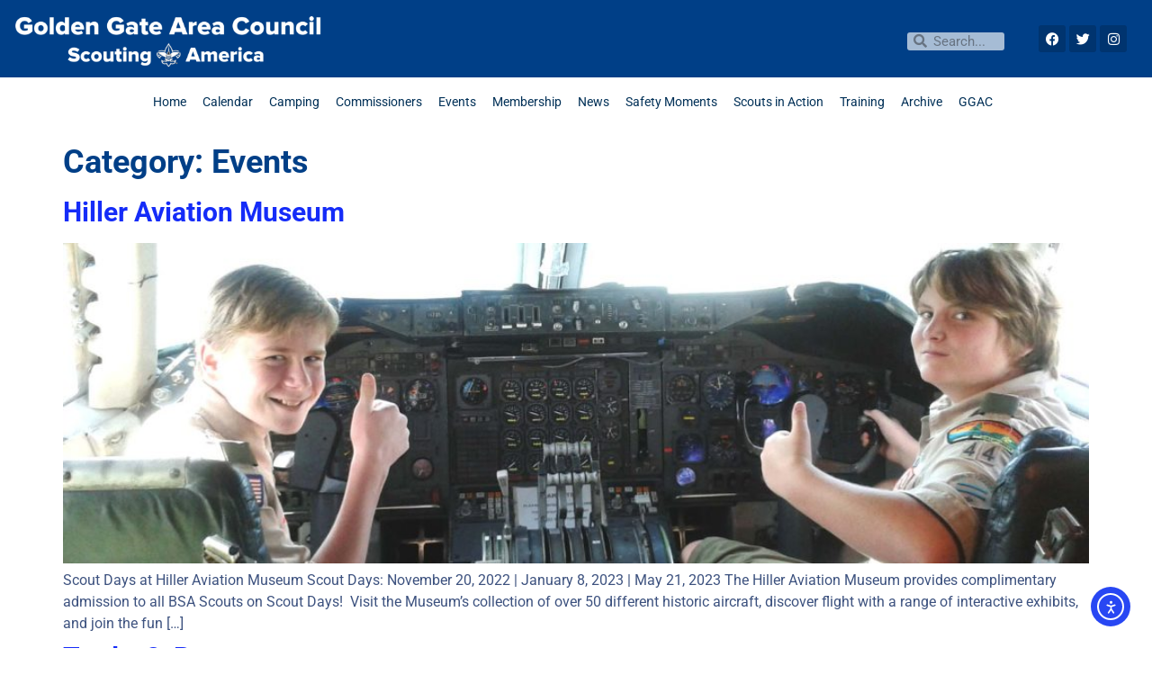

--- FILE ---
content_type: text/css
request_url: https://blog.ggacbsa.org/wp-content/uploads/elementor/css/post-11684.css?ver=1769723028
body_size: 436
content:
.elementor-kit-11684{--e-global-color-primary:#003F87;--e-global-color-secondary:#FFFFFF;--e-global-color-text:#000000;--e-global-color-accent:#003F87;--e-global-color-70893388:#515354;--e-global-color-5221456b:#F2F2F2;--e-global-color-288527c1:#CCCCCC;--e-global-color-56bb477b:#003366;--e-global-color-2c233ba6:#C8102E;--e-global-color-64fdfe28:#E87722;--e-global-color-6b48fbe8:#FFA400;--e-global-color-5010e26:#FFC72C;--e-global-color-4488d144:#85B09A;--e-global-color-462807d6:#205C40;--e-global-color-2acac418:#9BCBEB;--e-global-color-7c3c03fa:#62B5E5;--e-global-color-5bf8c415:#152CF8;--e-global-color-15b0f883:#560FA5;--e-global-color-b86b73f:#276DF9;--e-global-color-2deed6a:#FEBA32;--e-global-color-b85e8c5:#FE7A24;--e-global-color-c59f56a:#14C583;--e-global-typography-primary-font-family:"Roboto";--e-global-typography-primary-font-weight:400;--e-global-typography-secondary-font-family:"Roboto Slab";--e-global-typography-secondary-font-weight:400;--e-global-typography-text-font-family:"Roboto";--e-global-typography-text-font-size:14px;--e-global-typography-text-font-weight:400;--e-global-typography-accent-font-family:"Roboto";--e-global-typography-accent-font-weight:500;color:#3D527F;font-family:"Roboto", Sans-serif;font-size:16px;font-weight:400;}.elementor-kit-11684 e-page-transition{background-color:#FFBC7D;}.elementor-kit-11684 p{margin-block-end:2px;}.elementor-kit-11684 a{color:#152CF8;}.elementor-kit-11684 a:hover{color:#560FA5;font-weight:700;text-decoration:underline;}body{overflow-x:inherit !important;}.elementor a, .elementor a:link, .elementor a:focus, .elementor a:active, .elementor a:hover{text-decoration:inherit !important;}.elementor a:link, .elementor .smooth-hover a:link, {transition:inherit;}.elementor-kit-11684 h1{color:#003F87;font-family:"Roboto", Sans-serif;font-size:36px;font-weight:700;}.elementor-kit-11684 h2{color:#003F87;font-family:"Roboto", Sans-serif;font-size:30px;font-weight:700;}.elementor-kit-11684 h3{color:#003F87;font-family:"Roboto", Sans-serif;font-size:24px;font-weight:700;}.elementor-kit-11684 h4{color:#003F87;font-size:18px;font-weight:700;}.elementor-kit-11684 h5{color:#003F87;font-family:"Roboto Slab", Sans-serif;font-size:32px;font-weight:500;}.elementor-kit-11684 h6{color:#003F87;font-family:"Roboto Slab", Sans-serif;font-size:24px;}.elementor-kit-11684 img{border-radius:0px 0px 0px 0px;}.elementor-section.elementor-section-boxed > .elementor-container{max-width:1140px;}.e-con{--container-max-width:1140px;}.elementor-widget:not(:last-child){margin-block-end:20px;}.elementor-element{--widgets-spacing:20px 20px;--widgets-spacing-row:20px;--widgets-spacing-column:20px;}{}h1.entry-title{display:var(--page-title-display);}@media(max-width:1024px){.elementor-section.elementor-section-boxed > .elementor-container{max-width:1024px;}.e-con{--container-max-width:1024px;}}@media(max-width:767px){.elementor-section.elementor-section-boxed > .elementor-container{max-width:767px;}.e-con{--container-max-width:767px;}}

--- FILE ---
content_type: text/css
request_url: https://blog.ggacbsa.org/wp-content/uploads/elementor/css/post-16226.css?ver=1769723028
body_size: 568
content:
.elementor-16226 .elementor-element.elementor-element-21738b4f:not(.elementor-motion-effects-element-type-background), .elementor-16226 .elementor-element.elementor-element-21738b4f > .elementor-motion-effects-container > .elementor-motion-effects-layer{background-color:var( --e-global-color-primary );}.elementor-16226 .elementor-element.elementor-element-21738b4f > .elementor-container{min-height:70px;}.elementor-16226 .elementor-element.elementor-element-21738b4f{transition:background 0.3s, border 0.3s, border-radius 0.3s, box-shadow 0.3s;margin-top:0px;margin-bottom:0px;padding:0px 0px 0px 0px;}.elementor-16226 .elementor-element.elementor-element-21738b4f > .elementor-background-overlay{transition:background 0.3s, border-radius 0.3s, opacity 0.3s;}.elementor-16226 .elementor-element.elementor-element-5a5f0c65:not(.elementor-motion-effects-element-type-background) > .elementor-widget-wrap, .elementor-16226 .elementor-element.elementor-element-5a5f0c65 > .elementor-widget-wrap > .elementor-motion-effects-container > .elementor-motion-effects-layer{background-color:#00346F;}.elementor-16226 .elementor-element.elementor-element-5a5f0c65 > .elementor-element-populated{transition:background 0.3s, border 0.3s, border-radius 0.3s, box-shadow 0.3s;margin:0px 0px 0px 15px;--e-column-margin-right:0px;--e-column-margin-left:15px;padding:0px 0px 0px 0px;}.elementor-16226 .elementor-element.elementor-element-5a5f0c65 > .elementor-element-populated > .elementor-background-overlay{transition:background 0.3s, border-radius 0.3s, opacity 0.3s;}.elementor-16226 .elementor-element.elementor-element-67d5f1b4 > .elementor-widget-container{margin:0px 0px 0px 0px;padding:0px 0px 0px 0px;}.elementor-16226 .elementor-element.elementor-element-5f409e46:not(.elementor-motion-effects-element-type-background) > .elementor-widget-wrap, .elementor-16226 .elementor-element.elementor-element-5f409e46 > .elementor-widget-wrap > .elementor-motion-effects-container > .elementor-motion-effects-layer{background-color:var( --e-global-color-primary );}.elementor-16226 .elementor-element.elementor-element-5f409e46 > .elementor-element-populated{transition:background 0.3s, border 0.3s, border-radius 0.3s, box-shadow 0.3s;}.elementor-16226 .elementor-element.elementor-element-5f409e46 > .elementor-element-populated > .elementor-background-overlay{transition:background 0.3s, border-radius 0.3s, opacity 0.3s;}.elementor-16226 .elementor-element.elementor-element-80fb9b6 > .elementor-widget-container{padding:5px 0px 0px 0px;}.elementor-16226 .elementor-element.elementor-element-80fb9b6 .elementor-search-form__container{min-height:20px;}.elementor-16226 .elementor-element.elementor-element-80fb9b6 .elementor-search-form__submit{min-width:20px;}body:not(.rtl) .elementor-16226 .elementor-element.elementor-element-80fb9b6 .elementor-search-form__icon{padding-left:calc(20px / 3);}body.rtl .elementor-16226 .elementor-element.elementor-element-80fb9b6 .elementor-search-form__icon{padding-right:calc(20px / 3);}.elementor-16226 .elementor-element.elementor-element-80fb9b6 .elementor-search-form__input, .elementor-16226 .elementor-element.elementor-element-80fb9b6.elementor-search-form--button-type-text .elementor-search-form__submit{padding-left:calc(20px / 3);padding-right:calc(20px / 3);}.elementor-16226 .elementor-element.elementor-element-80fb9b6:not(.elementor-search-form--skin-full_screen) .elementor-search-form__container{background-color:rgba(255, 255, 255, 0.65);border-radius:3px;}.elementor-16226 .elementor-element.elementor-element-80fb9b6.elementor-search-form--skin-full_screen input[type="search"].elementor-search-form__input{background-color:rgba(255, 255, 255, 0.65);border-radius:3px;}.elementor-16226 .elementor-element.elementor-element-1b62dc69 .elementor-repeater-item-039aee2.elementor-social-icon{background-color:#00346F;}.elementor-16226 .elementor-element.elementor-element-1b62dc69 .elementor-repeater-item-e26d236.elementor-social-icon{background-color:#00346F;}.elementor-16226 .elementor-element.elementor-element-1b62dc69 .elementor-repeater-item-bcd0754.elementor-social-icon{background-color:#00346F;}.elementor-16226 .elementor-element.elementor-element-1b62dc69{--grid-template-columns:repeat(0, auto);--icon-size:15px;--grid-column-gap:0px;--grid-row-gap:0px;}.elementor-16226 .elementor-element.elementor-element-1b62dc69 .elementor-widget-container{text-align:center;}.elementor-16226 .elementor-element.elementor-element-7c6b9829 > .elementor-container{min-height:65px;}.elementor-16226 .elementor-element.elementor-element-7c6b9829 > .elementor-background-overlay{opacity:0.5;transition:background 0.3s, border-radius 0.3s, opacity 0.3s;}.elementor-16226 .elementor-element.elementor-element-7c6b9829{transition:background 0.3s, border 0.3s, border-radius 0.3s, box-shadow 0.3s;margin-top:0px;margin-bottom:0px;}.elementor-16226 .elementor-element.elementor-element-77c4dc2d > .elementor-element-populated{margin:0px 0px 0px 0px;--e-column-margin-right:0px;--e-column-margin-left:0px;}.elementor-16226 .elementor-element.elementor-element-9797e93 > .elementor-widget-container{margin:-12px 0px 0px 0px;padding:0px 0px 0px 0px;}.elementor-theme-builder-content-area{height:400px;}.elementor-location-header:before, .elementor-location-footer:before{content:"";display:table;clear:both;}@media(max-width:767px){.elementor-16226 .elementor-element.elementor-element-7c6b9829{margin-top:0px;margin-bottom:0px;}.elementor-16226 .elementor-element.elementor-element-77c4dc2d > .elementor-element-populated{margin:0px 0px 0px 0px;--e-column-margin-right:0px;--e-column-margin-left:0px;}.elementor-16226 .elementor-element.elementor-element-9797e93 > .elementor-widget-container{margin:0px 0px 0px 0px;padding:0px 0px 0px 0px;}}@media(min-width:768px){.elementor-16226 .elementor-element.elementor-element-5a5f0c65{width:28.072%;}.elementor-16226 .elementor-element.elementor-element-5f409e46{width:49.928%;}.elementor-16226 .elementor-element.elementor-element-60da91c7{width:10%;}.elementor-16226 .elementor-element.elementor-element-4a19823c{width:12%;}}

--- FILE ---
content_type: text/css
request_url: https://blog.ggacbsa.org/wp-content/uploads/elementor/css/post-19892.css?ver=1769723029
body_size: 2308
content:
.elementor-19892 .elementor-element.elementor-element-7216909e{--display:flex;--flex-direction:row;--container-widget-width:initial;--container-widget-height:100%;--container-widget-flex-grow:1;--container-widget-align-self:stretch;--flex-wrap-mobile:wrap;--justify-content:center;--border-radius:15px 15px 0px 0px;--margin-top:10px;--margin-bottom:0px;--margin-left:0px;--margin-right:0px;}.elementor-19892 .elementor-element.elementor-element-7216909e:not(.elementor-motion-effects-element-type-background), .elementor-19892 .elementor-element.elementor-element-7216909e > .elementor-motion-effects-container > .elementor-motion-effects-layer{background-color:var( --e-global-color-primary );}.elementor-19892 .elementor-element.elementor-element-45825d2a.ob-harakiri{writing-mode:inherit;}.elementor-19892 .elementor-element.elementor-element-45825d2a.ob-harakiri .elementor-heading-title{writing-mode:inherit;}.elementor-19892 .elementor-element.elementor-element-45825d2a.ob-harakiri div{writing-mode:inherit;}.elementor-19892 .elementor-element.elementor-element-45825d2a{font-size:20px;color:var( --e-global-color-secondary );}.elementor-19892 .elementor-element.elementor-element-45825d2a.ob-harakiri > div, .elementor-19892 .elementor-element.elementor-element-45825d2a.ob-harakiri > h1, .elementor-19892 .elementor-element.elementor-element-45825d2a.ob-harakiri > h2, .elementor-19892 .elementor-element.elementor-element-45825d2a.ob-harakiri > h3, .elementor-19892 .elementor-element.elementor-element-45825d2a.ob-harakiri > h4, .elementor-19892 .elementor-element.elementor-element-45825d2a.ob-harakiri > h5, .elementor-19892 .elementor-element.elementor-element-45825d2a.ob-harakiri > h6, .elementor-19892 .elementor-element.elementor-element-45825d2a.ob-harakiri > p{transform:rotate(0deg);}.elementor-19892 .elementor-element.elementor-element-45825d2a > div{text-indent:0px;mix-blend-mode:inherit;}.elementor-19892 .elementor-element.elementor-element-7b0d2440{--display:flex;--flex-direction:row;--container-widget-width:calc( ( 1 - var( --container-widget-flex-grow ) ) * 100% );--container-widget-height:100%;--container-widget-flex-grow:1;--container-widget-align-self:stretch;--flex-wrap-mobile:wrap;--align-items:stretch;--gap:10px 10px;--row-gap:10px;--column-gap:10px;border-style:solid;--border-style:solid;border-width:8px 5px 0px 5px;--border-top-width:8px;--border-right-width:5px;--border-bottom-width:0px;--border-left-width:5px;border-color:var( --e-global-color-primary );--border-color:var( --e-global-color-primary );--border-radius:0px 0px 0px 0px;--margin-top:0px;--margin-bottom:0px;--margin-left:0px;--margin-right:0px;--padding-top:0px;--padding-bottom:0px;--padding-left:0px;--padding-right:0px;}.elementor-19892 .elementor-element.elementor-element-7b0d2440:not(.elementor-motion-effects-element-type-background), .elementor-19892 .elementor-element.elementor-element-7b0d2440 > .elementor-motion-effects-container > .elementor-motion-effects-layer{background-color:var( --e-global-color-primary );}.elementor-19892 .elementor-element.elementor-element-7b504da4{--display:flex;--gap:0px 0px;--row-gap:0px;--column-gap:0px;--border-radius:15px 15px 15px 15px;--margin-top:0px;--margin-bottom:0px;--margin-left:0px;--margin-right:0px;--padding-top:10px;--padding-bottom:0px;--padding-left:0px;--padding-right:0px;}.elementor-19892 .elementor-element.elementor-element-7b504da4:not(.elementor-motion-effects-element-type-background), .elementor-19892 .elementor-element.elementor-element-7b504da4 > .elementor-motion-effects-container > .elementor-motion-effects-layer{background-color:var( --e-global-color-2acac418 );}.elementor-19892 .elementor-element.elementor-element-4449befa.ob-harakiri{writing-mode:inherit;}.elementor-19892 .elementor-element.elementor-element-4449befa.ob-harakiri .elementor-heading-title{writing-mode:inherit;}.elementor-19892 .elementor-element.elementor-element-4449befa.ob-harakiri div{writing-mode:inherit;}.elementor-19892 .elementor-element.elementor-element-4449befa{text-align:center;}.elementor-19892 .elementor-element.elementor-element-4449befa .elementor-heading-title{font-size:18px;}.elementor-19892 .elementor-element.elementor-element-4449befa.ob-harakiri > div, .elementor-19892 .elementor-element.elementor-element-4449befa.ob-harakiri > h1, .elementor-19892 .elementor-element.elementor-element-4449befa.ob-harakiri > h2, .elementor-19892 .elementor-element.elementor-element-4449befa.ob-harakiri > h3, .elementor-19892 .elementor-element.elementor-element-4449befa.ob-harakiri > h4, .elementor-19892 .elementor-element.elementor-element-4449befa.ob-harakiri > h5, .elementor-19892 .elementor-element.elementor-element-4449befa.ob-harakiri > h6, .elementor-19892 .elementor-element.elementor-element-4449befa.ob-harakiri > p{transform:rotate(0deg);}.elementor-19892 .elementor-element.elementor-element-4449befa > div{text-indent:0px;mix-blend-mode:inherit;}.elementor-19892 .elementor-element.elementor-element-45c2752a.ob-harakiri{writing-mode:inherit;}.elementor-19892 .elementor-element.elementor-element-45c2752a.ob-harakiri .elementor-heading-title{writing-mode:inherit;}.elementor-19892 .elementor-element.elementor-element-45c2752a.ob-harakiri div{writing-mode:inherit;}.elementor-19892 .elementor-element.elementor-element-45c2752a{text-align:center;}.elementor-19892 .elementor-element.elementor-element-45c2752a.ob-harakiri > div, .elementor-19892 .elementor-element.elementor-element-45c2752a.ob-harakiri > h1, .elementor-19892 .elementor-element.elementor-element-45c2752a.ob-harakiri > h2, .elementor-19892 .elementor-element.elementor-element-45c2752a.ob-harakiri > h3, .elementor-19892 .elementor-element.elementor-element-45c2752a.ob-harakiri > h4, .elementor-19892 .elementor-element.elementor-element-45c2752a.ob-harakiri > h5, .elementor-19892 .elementor-element.elementor-element-45c2752a.ob-harakiri > h6, .elementor-19892 .elementor-element.elementor-element-45c2752a.ob-harakiri > p{transform:rotate(0deg);}.elementor-19892 .elementor-element.elementor-element-45c2752a > div{text-indent:0px;mix-blend-mode:inherit;}.elementor-19892 .elementor-element.elementor-element-5e9c6eb9 .elementor-button{background-color:rgba(61, 82, 127, 0);fill:#F15A29;color:#F15A29;padding:0px 0px 0px 0px;}.elementor-19892 .elementor-element.elementor-element-5e9c6eb9 .elementor-button:hover, .elementor-19892 .elementor-element.elementor-element-5e9c6eb9 .elementor-button:focus{background-color:#FFB225;color:#003F87;}.elementor-19892 .elementor-element.elementor-element-5e9c6eb9 > .elementor-widget-container{margin:0px 0px 0px 0px;}.elementor-19892 .elementor-element.elementor-element-5e9c6eb9 .elementor-button:hover svg, .elementor-19892 .elementor-element.elementor-element-5e9c6eb9 .elementor-button:focus svg{fill:#003F87;}.elementor-19892 .elementor-element.elementor-element-21191f5c{--divider-border-style:solid;--divider-color:var( --e-global-color-primary );--divider-border-width:1px;}.elementor-19892 .elementor-element.elementor-element-21191f5c .elementor-divider-separator{width:50%;margin:0 auto;margin-center:0;}.elementor-19892 .elementor-element.elementor-element-21191f5c .elementor-divider{text-align:center;padding-block-start:10px;padding-block-end:10px;}.elementor-19892 .elementor-element.elementor-element-2ca761c2.ob-harakiri{writing-mode:inherit;}.elementor-19892 .elementor-element.elementor-element-2ca761c2.ob-harakiri .elementor-heading-title{writing-mode:inherit;}.elementor-19892 .elementor-element.elementor-element-2ca761c2.ob-harakiri div{writing-mode:inherit;}.elementor-19892 .elementor-element.elementor-element-2ca761c2{text-align:center;}.elementor-19892 .elementor-element.elementor-element-2ca761c2 .elementor-heading-title{font-size:18px;}.elementor-19892 .elementor-element.elementor-element-2ca761c2.ob-harakiri > div, .elementor-19892 .elementor-element.elementor-element-2ca761c2.ob-harakiri > h1, .elementor-19892 .elementor-element.elementor-element-2ca761c2.ob-harakiri > h2, .elementor-19892 .elementor-element.elementor-element-2ca761c2.ob-harakiri > h3, .elementor-19892 .elementor-element.elementor-element-2ca761c2.ob-harakiri > h4, .elementor-19892 .elementor-element.elementor-element-2ca761c2.ob-harakiri > h5, .elementor-19892 .elementor-element.elementor-element-2ca761c2.ob-harakiri > h6, .elementor-19892 .elementor-element.elementor-element-2ca761c2.ob-harakiri > p{transform:rotate(0deg);}.elementor-19892 .elementor-element.elementor-element-2ca761c2 > div{text-indent:0px;mix-blend-mode:inherit;}.elementor-19892 .elementor-element.elementor-element-158699a6.ob-harakiri{writing-mode:inherit;}.elementor-19892 .elementor-element.elementor-element-158699a6.ob-harakiri .elementor-heading-title{writing-mode:inherit;}.elementor-19892 .elementor-element.elementor-element-158699a6.ob-harakiri div{writing-mode:inherit;}.elementor-19892 .elementor-element.elementor-element-158699a6{text-align:center;}.elementor-19892 .elementor-element.elementor-element-158699a6.ob-harakiri > div, .elementor-19892 .elementor-element.elementor-element-158699a6.ob-harakiri > h1, .elementor-19892 .elementor-element.elementor-element-158699a6.ob-harakiri > h2, .elementor-19892 .elementor-element.elementor-element-158699a6.ob-harakiri > h3, .elementor-19892 .elementor-element.elementor-element-158699a6.ob-harakiri > h4, .elementor-19892 .elementor-element.elementor-element-158699a6.ob-harakiri > h5, .elementor-19892 .elementor-element.elementor-element-158699a6.ob-harakiri > h6, .elementor-19892 .elementor-element.elementor-element-158699a6.ob-harakiri > p{transform:rotate(0deg);}.elementor-19892 .elementor-element.elementor-element-158699a6 > div{text-indent:0px;mix-blend-mode:inherit;}.elementor-19892 .elementor-element.elementor-element-2934725b .elementor-button{background-color:rgba(61, 82, 127, 0.01);fill:#F15A29;color:#F15A29;padding:0px 0px 0px 0px;}.elementor-19892 .elementor-element.elementor-element-2934725b .elementor-button:hover, .elementor-19892 .elementor-element.elementor-element-2934725b .elementor-button:focus{background-color:#F99F1C;color:#3D527F;}.elementor-19892 .elementor-element.elementor-element-2934725b > .elementor-widget-container{margin:0px 0px 0px 0px;padding:0px 0px 0px 0px;}.elementor-19892 .elementor-element.elementor-element-2934725b .elementor-button:hover svg, .elementor-19892 .elementor-element.elementor-element-2934725b .elementor-button:focus svg{fill:#3D527F;}.elementor-19892 .elementor-element.elementor-element-7c11d69e{--display:flex;--gap:0px 0px;--row-gap:0px;--column-gap:0px;--border-radius:15px 15px 15px 15px;--margin-top:0px;--margin-bottom:0px;--margin-left:0px;--margin-right:0px;--padding-top:10px;--padding-bottom:0px;--padding-left:0px;--padding-right:0px;}.elementor-19892 .elementor-element.elementor-element-7c11d69e:not(.elementor-motion-effects-element-type-background), .elementor-19892 .elementor-element.elementor-element-7c11d69e > .elementor-motion-effects-container > .elementor-motion-effects-layer{background-color:#9BCBEB;}.elementor-19892 .elementor-element.elementor-element-1a5fdbf0.ob-harakiri{writing-mode:inherit;}.elementor-19892 .elementor-element.elementor-element-1a5fdbf0.ob-harakiri .elementor-heading-title{writing-mode:inherit;}.elementor-19892 .elementor-element.elementor-element-1a5fdbf0.ob-harakiri div{writing-mode:inherit;}.elementor-19892 .elementor-element.elementor-element-1a5fdbf0{text-align:center;}.elementor-19892 .elementor-element.elementor-element-1a5fdbf0 .elementor-heading-title{font-size:18px;}.elementor-19892 .elementor-element.elementor-element-1a5fdbf0.ob-harakiri > div, .elementor-19892 .elementor-element.elementor-element-1a5fdbf0.ob-harakiri > h1, .elementor-19892 .elementor-element.elementor-element-1a5fdbf0.ob-harakiri > h2, .elementor-19892 .elementor-element.elementor-element-1a5fdbf0.ob-harakiri > h3, .elementor-19892 .elementor-element.elementor-element-1a5fdbf0.ob-harakiri > h4, .elementor-19892 .elementor-element.elementor-element-1a5fdbf0.ob-harakiri > h5, .elementor-19892 .elementor-element.elementor-element-1a5fdbf0.ob-harakiri > h6, .elementor-19892 .elementor-element.elementor-element-1a5fdbf0.ob-harakiri > p{transform:rotate(0deg);}.elementor-19892 .elementor-element.elementor-element-1a5fdbf0 > div{text-indent:0px;mix-blend-mode:inherit;}.elementor-19892 .elementor-element.elementor-element-11c8ebca.ob-harakiri{writing-mode:inherit;}.elementor-19892 .elementor-element.elementor-element-11c8ebca.ob-harakiri .elementor-heading-title{writing-mode:inherit;}.elementor-19892 .elementor-element.elementor-element-11c8ebca.ob-harakiri div{writing-mode:inherit;}.elementor-19892 .elementor-element.elementor-element-11c8ebca{text-align:center;}.elementor-19892 .elementor-element.elementor-element-11c8ebca.ob-harakiri > div, .elementor-19892 .elementor-element.elementor-element-11c8ebca.ob-harakiri > h1, .elementor-19892 .elementor-element.elementor-element-11c8ebca.ob-harakiri > h2, .elementor-19892 .elementor-element.elementor-element-11c8ebca.ob-harakiri > h3, .elementor-19892 .elementor-element.elementor-element-11c8ebca.ob-harakiri > h4, .elementor-19892 .elementor-element.elementor-element-11c8ebca.ob-harakiri > h5, .elementor-19892 .elementor-element.elementor-element-11c8ebca.ob-harakiri > h6, .elementor-19892 .elementor-element.elementor-element-11c8ebca.ob-harakiri > p{transform:rotate(0deg);}.elementor-19892 .elementor-element.elementor-element-11c8ebca > div{text-indent:0px;mix-blend-mode:inherit;}.elementor-19892 .elementor-element.elementor-element-7986dd3c .elementor-button{background-color:rgba(61, 82, 127, 0);fill:#F15A29;color:#F15A29;padding:0px 0px 0px 0px;}.elementor-19892 .elementor-element.elementor-element-7986dd3c .elementor-button:hover, .elementor-19892 .elementor-element.elementor-element-7986dd3c .elementor-button:focus{background-color:#FFB225;color:#003F87;}.elementor-19892 .elementor-element.elementor-element-7986dd3c > .elementor-widget-container{margin:0px 0px 0px 0px;padding:0px 0px 0px 0px;}.elementor-19892 .elementor-element.elementor-element-7986dd3c .elementor-button:hover svg, .elementor-19892 .elementor-element.elementor-element-7986dd3c .elementor-button:focus svg{fill:#003F87;}.elementor-19892 .elementor-element.elementor-element-38e26f91{--divider-border-style:solid;--divider-color:var( --e-global-color-primary );--divider-border-width:1px;}.elementor-19892 .elementor-element.elementor-element-38e26f91 .elementor-divider-separator{width:50%;margin:0 auto;margin-center:0;}.elementor-19892 .elementor-element.elementor-element-38e26f91 .elementor-divider{text-align:center;padding-block-start:10px;padding-block-end:10px;}.elementor-19892 .elementor-element.elementor-element-6303bdce.ob-harakiri{writing-mode:inherit;}.elementor-19892 .elementor-element.elementor-element-6303bdce.ob-harakiri .elementor-heading-title{writing-mode:inherit;}.elementor-19892 .elementor-element.elementor-element-6303bdce.ob-harakiri div{writing-mode:inherit;}.elementor-19892 .elementor-element.elementor-element-6303bdce{text-align:center;}.elementor-19892 .elementor-element.elementor-element-6303bdce .elementor-heading-title{font-size:18px;}.elementor-19892 .elementor-element.elementor-element-6303bdce.ob-harakiri > div, .elementor-19892 .elementor-element.elementor-element-6303bdce.ob-harakiri > h1, .elementor-19892 .elementor-element.elementor-element-6303bdce.ob-harakiri > h2, .elementor-19892 .elementor-element.elementor-element-6303bdce.ob-harakiri > h3, .elementor-19892 .elementor-element.elementor-element-6303bdce.ob-harakiri > h4, .elementor-19892 .elementor-element.elementor-element-6303bdce.ob-harakiri > h5, .elementor-19892 .elementor-element.elementor-element-6303bdce.ob-harakiri > h6, .elementor-19892 .elementor-element.elementor-element-6303bdce.ob-harakiri > p{transform:rotate(0deg);}.elementor-19892 .elementor-element.elementor-element-6303bdce > div{text-indent:0px;mix-blend-mode:inherit;}.elementor-19892 .elementor-element.elementor-element-10ec2cb.ob-harakiri{writing-mode:inherit;}.elementor-19892 .elementor-element.elementor-element-10ec2cb.ob-harakiri .elementor-heading-title{writing-mode:inherit;}.elementor-19892 .elementor-element.elementor-element-10ec2cb.ob-harakiri div{writing-mode:inherit;}.elementor-19892 .elementor-element.elementor-element-10ec2cb{text-align:center;}.elementor-19892 .elementor-element.elementor-element-10ec2cb.ob-harakiri > div, .elementor-19892 .elementor-element.elementor-element-10ec2cb.ob-harakiri > h1, .elementor-19892 .elementor-element.elementor-element-10ec2cb.ob-harakiri > h2, .elementor-19892 .elementor-element.elementor-element-10ec2cb.ob-harakiri > h3, .elementor-19892 .elementor-element.elementor-element-10ec2cb.ob-harakiri > h4, .elementor-19892 .elementor-element.elementor-element-10ec2cb.ob-harakiri > h5, .elementor-19892 .elementor-element.elementor-element-10ec2cb.ob-harakiri > h6, .elementor-19892 .elementor-element.elementor-element-10ec2cb.ob-harakiri > p{transform:rotate(0deg);}.elementor-19892 .elementor-element.elementor-element-10ec2cb > div{text-indent:0px;mix-blend-mode:inherit;}.elementor-19892 .elementor-element.elementor-element-41a3dca8 .elementor-button{background-color:rgba(61, 82, 127, 0);fill:#F15A29;color:#F15A29;padding:0px 0px 0px 0px;}.elementor-19892 .elementor-element.elementor-element-41a3dca8 .elementor-button:hover, .elementor-19892 .elementor-element.elementor-element-41a3dca8 .elementor-button:focus{background-color:#FFB225;color:#003F87;}.elementor-19892 .elementor-element.elementor-element-41a3dca8 > .elementor-widget-container{margin:0px 0px 0px 0px;}.elementor-19892 .elementor-element.elementor-element-41a3dca8 .elementor-button:hover svg, .elementor-19892 .elementor-element.elementor-element-41a3dca8 .elementor-button:focus svg{fill:#003F87;}.elementor-19892 .elementor-element.elementor-element-6dc2f3c6{--display:flex;--gap:2px 2px;--row-gap:2px;--column-gap:2px;--margin-top:0px;--margin-bottom:0px;--margin-left:0px;--margin-right:0px;--padding-top:10px;--padding-bottom:0px;--padding-left:0px;--padding-right:0px;}.elementor-19892 .elementor-element.elementor-element-6dc2f3c6:not(.elementor-motion-effects-element-type-background), .elementor-19892 .elementor-element.elementor-element-6dc2f3c6 > .elementor-motion-effects-container > .elementor-motion-effects-layer{background-color:var( --e-global-color-primary );}.elementor-19892 .elementor-element.elementor-element-7b0270a8.ob-harakiri{writing-mode:inherit;}.elementor-19892 .elementor-element.elementor-element-7b0270a8.ob-harakiri .elementor-heading-title{writing-mode:inherit;}.elementor-19892 .elementor-element.elementor-element-7b0270a8.ob-harakiri div{writing-mode:inherit;}.elementor-19892 .elementor-element.elementor-element-7b0270a8{text-align:center;}.elementor-19892 .elementor-element.elementor-element-7b0270a8 .elementor-heading-title{font-size:18px;color:var( --e-global-color-secondary );}.elementor-19892 .elementor-element.elementor-element-7b0270a8.ob-harakiri > div, .elementor-19892 .elementor-element.elementor-element-7b0270a8.ob-harakiri > h1, .elementor-19892 .elementor-element.elementor-element-7b0270a8.ob-harakiri > h2, .elementor-19892 .elementor-element.elementor-element-7b0270a8.ob-harakiri > h3, .elementor-19892 .elementor-element.elementor-element-7b0270a8.ob-harakiri > h4, .elementor-19892 .elementor-element.elementor-element-7b0270a8.ob-harakiri > h5, .elementor-19892 .elementor-element.elementor-element-7b0270a8.ob-harakiri > h6, .elementor-19892 .elementor-element.elementor-element-7b0270a8.ob-harakiri > p{transform:rotate(0deg);}.elementor-19892 .elementor-element.elementor-element-7b0270a8 > div{text-indent:0px;mix-blend-mode:inherit;}.elementor-19892 .elementor-element.elementor-element-45624a1d.ob-harakiri{writing-mode:inherit;}.elementor-19892 .elementor-element.elementor-element-45624a1d.ob-harakiri .elementor-heading-title{writing-mode:inherit;}.elementor-19892 .elementor-element.elementor-element-45624a1d.ob-harakiri div{writing-mode:inherit;}.elementor-19892 .elementor-element.elementor-element-45624a1d{text-align:center;color:var( --e-global-color-secondary );}.elementor-19892 .elementor-element.elementor-element-45624a1d.ob-harakiri > div, .elementor-19892 .elementor-element.elementor-element-45624a1d.ob-harakiri > h1, .elementor-19892 .elementor-element.elementor-element-45624a1d.ob-harakiri > h2, .elementor-19892 .elementor-element.elementor-element-45624a1d.ob-harakiri > h3, .elementor-19892 .elementor-element.elementor-element-45624a1d.ob-harakiri > h4, .elementor-19892 .elementor-element.elementor-element-45624a1d.ob-harakiri > h5, .elementor-19892 .elementor-element.elementor-element-45624a1d.ob-harakiri > h6, .elementor-19892 .elementor-element.elementor-element-45624a1d.ob-harakiri > p{transform:rotate(0deg);}.elementor-19892 .elementor-element.elementor-element-45624a1d > div{text-indent:0px;mix-blend-mode:inherit;}.elementor-19892 .elementor-element.elementor-element-368c9ae9 .elementor-button{background-color:rgba(61, 82, 127, 0);fill:#F15A29;color:#F15A29;padding:0px 0px 0px 0px;}.elementor-19892 .elementor-element.elementor-element-368c9ae9 .elementor-button:hover, .elementor-19892 .elementor-element.elementor-element-368c9ae9 .elementor-button:focus{background-color:#FFB225;color:#003F87;}.elementor-19892 .elementor-element.elementor-element-368c9ae9 > .elementor-widget-container{margin:0px 0px 0px 0px;}.elementor-19892 .elementor-element.elementor-element-368c9ae9 .elementor-button:hover svg, .elementor-19892 .elementor-element.elementor-element-368c9ae9 .elementor-button:focus svg{fill:#003F87;}.elementor-19892 .elementor-element.elementor-element-2a8503f4{--divider-border-style:solid;--divider-color:var( --e-global-color-secondary );--divider-border-width:1px;}.elementor-19892 .elementor-element.elementor-element-2a8503f4 .elementor-divider-separator{width:50%;margin:0 auto;margin-center:0;}.elementor-19892 .elementor-element.elementor-element-2a8503f4 .elementor-divider{text-align:center;padding-block-start:10px;padding-block-end:10px;}.elementor-19892 .elementor-element.elementor-element-3d0307d1.ob-harakiri{writing-mode:inherit;}.elementor-19892 .elementor-element.elementor-element-3d0307d1.ob-harakiri .elementor-heading-title{writing-mode:inherit;}.elementor-19892 .elementor-element.elementor-element-3d0307d1.ob-harakiri div{writing-mode:inherit;}.elementor-19892 .elementor-element.elementor-element-3d0307d1{text-align:center;}.elementor-19892 .elementor-element.elementor-element-3d0307d1 .elementor-heading-title{font-size:18px;color:var( --e-global-color-secondary );}.elementor-19892 .elementor-element.elementor-element-3d0307d1.ob-harakiri > div, .elementor-19892 .elementor-element.elementor-element-3d0307d1.ob-harakiri > h1, .elementor-19892 .elementor-element.elementor-element-3d0307d1.ob-harakiri > h2, .elementor-19892 .elementor-element.elementor-element-3d0307d1.ob-harakiri > h3, .elementor-19892 .elementor-element.elementor-element-3d0307d1.ob-harakiri > h4, .elementor-19892 .elementor-element.elementor-element-3d0307d1.ob-harakiri > h5, .elementor-19892 .elementor-element.elementor-element-3d0307d1.ob-harakiri > h6, .elementor-19892 .elementor-element.elementor-element-3d0307d1.ob-harakiri > p{transform:rotate(0deg);}.elementor-19892 .elementor-element.elementor-element-3d0307d1 > div{text-indent:0px;mix-blend-mode:inherit;}.elementor-19892 .elementor-element.elementor-element-612306db.ob-harakiri{writing-mode:inherit;}.elementor-19892 .elementor-element.elementor-element-612306db.ob-harakiri .elementor-heading-title{writing-mode:inherit;}.elementor-19892 .elementor-element.elementor-element-612306db.ob-harakiri div{writing-mode:inherit;}.elementor-19892 .elementor-element.elementor-element-612306db{text-align:center;color:var( --e-global-color-secondary );}.elementor-19892 .elementor-element.elementor-element-612306db.ob-harakiri > div, .elementor-19892 .elementor-element.elementor-element-612306db.ob-harakiri > h1, .elementor-19892 .elementor-element.elementor-element-612306db.ob-harakiri > h2, .elementor-19892 .elementor-element.elementor-element-612306db.ob-harakiri > h3, .elementor-19892 .elementor-element.elementor-element-612306db.ob-harakiri > h4, .elementor-19892 .elementor-element.elementor-element-612306db.ob-harakiri > h5, .elementor-19892 .elementor-element.elementor-element-612306db.ob-harakiri > h6, .elementor-19892 .elementor-element.elementor-element-612306db.ob-harakiri > p{transform:rotate(0deg);}.elementor-19892 .elementor-element.elementor-element-612306db > div{text-indent:0px;mix-blend-mode:inherit;}.elementor-19892 .elementor-element.elementor-element-69903cee .elementor-button{background-color:rgba(61, 82, 127, 0.01);fill:#F15A29;color:#F15A29;padding:0px 0px 0px 0px;}.elementor-19892 .elementor-element.elementor-element-69903cee .elementor-button:hover, .elementor-19892 .elementor-element.elementor-element-69903cee .elementor-button:focus{background-color:#F99F1C;color:#3D527F;}.elementor-19892 .elementor-element.elementor-element-69903cee > .elementor-widget-container{margin:0px 0px 0px 0px;padding:0px 0px 0px 0px;}.elementor-19892 .elementor-element.elementor-element-69903cee .elementor-button:hover svg, .elementor-19892 .elementor-element.elementor-element-69903cee .elementor-button:focus svg{fill:#3D527F;}.elementor-19892 .elementor-element.elementor-element-598b2ae3:not(.elementor-motion-effects-element-type-background), .elementor-19892 .elementor-element.elementor-element-598b2ae3 > .elementor-motion-effects-container > .elementor-motion-effects-layer{background-color:var( --e-global-color-primary );}.elementor-19892 .elementor-element.elementor-element-598b2ae3{border-style:solid;border-width:0px 5px 5px 5px;border-color:var( --e-global-color-primary );transition:background 0.3s, border 0.3s, border-radius 0.3s, box-shadow 0.3s;margin-top:-1px;margin-bottom:-10px;padding:5px 0px 10px 0px;}.elementor-19892 .elementor-element.elementor-element-598b2ae3, .elementor-19892 .elementor-element.elementor-element-598b2ae3 > .elementor-background-overlay{border-radius:0px 0px 15px 15px;}.elementor-19892 .elementor-element.elementor-element-598b2ae3 > .elementor-background-overlay{transition:background 0.3s, border-radius 0.3s, opacity 0.3s;}.elementor-19892 .elementor-element.elementor-element-9115039.ob-harakiri{writing-mode:inherit;}.elementor-19892 .elementor-element.elementor-element-9115039.ob-harakiri .elementor-heading-title{writing-mode:inherit;}.elementor-19892 .elementor-element.elementor-element-9115039.ob-harakiri div{writing-mode:inherit;}.elementor-19892 .elementor-element.elementor-element-9115039{text-align:start;}.elementor-19892 .elementor-element.elementor-element-9115039 .elementor-heading-title{font-size:13px;font-weight:300;color:#ffffff;}.elementor-19892 .elementor-element.elementor-element-9115039.ob-harakiri > div, .elementor-19892 .elementor-element.elementor-element-9115039.ob-harakiri > h1, .elementor-19892 .elementor-element.elementor-element-9115039.ob-harakiri > h2, .elementor-19892 .elementor-element.elementor-element-9115039.ob-harakiri > h3, .elementor-19892 .elementor-element.elementor-element-9115039.ob-harakiri > h4, .elementor-19892 .elementor-element.elementor-element-9115039.ob-harakiri > h5, .elementor-19892 .elementor-element.elementor-element-9115039.ob-harakiri > h6, .elementor-19892 .elementor-element.elementor-element-9115039.ob-harakiri > p{transform:rotate(0deg);}.elementor-19892 .elementor-element.elementor-element-9115039 > div{text-indent:0px;mix-blend-mode:inherit;}.elementor-19892 .elementor-element.elementor-element-1fee502f > .elementor-element-populated{margin:0px 0px 0px 0px;--e-column-margin-right:0px;--e-column-margin-left:0px;padding:0px 0px 0px 0px;}.elementor-19892 .elementor-element.elementor-element-1bb2d907 .elementor-repeater-item-c3442e3.elementor-social-icon{background-color:var( --e-global-color-secondary );}.elementor-19892 .elementor-element.elementor-element-1bb2d907 .elementor-repeater-item-c3442e3.elementor-social-icon i{color:var( --e-global-color-primary );}.elementor-19892 .elementor-element.elementor-element-1bb2d907 .elementor-repeater-item-c3442e3.elementor-social-icon svg{fill:var( --e-global-color-primary );}.elementor-19892 .elementor-element.elementor-element-1bb2d907 .elementor-repeater-item-d96dc59.elementor-social-icon{background-color:var( --e-global-color-secondary );}.elementor-19892 .elementor-element.elementor-element-1bb2d907 .elementor-repeater-item-d96dc59.elementor-social-icon i{color:var( --e-global-color-2c233ba6 );}.elementor-19892 .elementor-element.elementor-element-1bb2d907 .elementor-repeater-item-d96dc59.elementor-social-icon svg{fill:var( --e-global-color-2c233ba6 );}.elementor-19892 .elementor-element.elementor-element-1bb2d907{--grid-template-columns:repeat(0, auto);--icon-size:16px;--grid-column-gap:30px;--grid-row-gap:0px;}.elementor-19892 .elementor-element.elementor-element-1bb2d907 .elementor-widget-container{text-align:center;}.elementor-19892 .elementor-element.elementor-element-1bb2d907 > .elementor-widget-container{margin:0px 0px 0px 0px;padding:0px 0px 0px 0px;}.elementor-19892 .elementor-element.elementor-element-1bb2d907.ha-has-bg-overlay:hover > .elementor-widget-container::before{transition:background 0.3s;}.elementor-theme-builder-content-area{height:400px;}.elementor-location-header:before, .elementor-location-footer:before{content:"";display:table;clear:both;}@media(max-width:1024px){.elementor-19892 .elementor-element.elementor-element-1bb2d907{--icon-size:13px;--grid-column-gap:18px;}}@media(max-width:767px){.elementor-19892 .elementor-element.elementor-element-7b0d2440{--margin-top:0px;--margin-bottom:0px;--margin-left:0px;--margin-right:0px;--padding-top:0px;--padding-bottom:0px;--padding-left:0px;--padding-right:0px;}.elementor-19892 .elementor-element.elementor-element-5e9c6eb9 > .elementor-widget-container{margin:0px 0px 0px 0px;}.elementor-19892 .elementor-element.elementor-element-2934725b > .elementor-widget-container{margin:0px 0px 0px 0px;padding:0px 0px 0px 0px;}.elementor-19892 .elementor-element.elementor-element-7986dd3c > .elementor-widget-container{margin:0px 0px 0px 0px;}.elementor-19892 .elementor-element.elementor-element-41a3dca8 > .elementor-widget-container{margin:0px 0px 0px 0px;}.elementor-19892 .elementor-element.elementor-element-6dc2f3c6{--margin-top:0px;--margin-bottom:0px;--margin-left:0px;--margin-right:0px;--padding-top:0px;--padding-bottom:0px;--padding-left:0px;--padding-right:0px;}.elementor-19892 .elementor-element.elementor-element-368c9ae9 > .elementor-widget-container{margin:0px 0px 0px 0px;}.elementor-19892 .elementor-element.elementor-element-69903cee > .elementor-widget-container{margin:0px 0px 0px 0px;padding:0px 0px 0px 0px;}.elementor-19892 .elementor-element.elementor-element-598b2ae3{margin-top:9px;margin-bottom:0px;}.elementor-19892 .elementor-element.elementor-element-39ef439d > .elementor-element-populated{margin:0px 0px 0px 0px;--e-column-margin-right:0px;--e-column-margin-left:0px;}.elementor-19892 .elementor-element.elementor-element-9115039 > .elementor-widget-container{margin:0px 0px 0px 0px;}.elementor-19892 .elementor-element.elementor-element-9115039{text-align:center;}.elementor-19892 .elementor-element.elementor-element-9115039 .elementor-heading-title{font-size:11px;line-height:19px;}.elementor-19892 .elementor-element.elementor-element-1bb2d907 .elementor-widget-container{text-align:center;}.elementor-19892 .elementor-element.elementor-element-1bb2d907{--icon-size:12px;--grid-column-gap:15px;}.elementor-19892 .elementor-element.elementor-element-1bb2d907 .elementor-social-icon{--icon-padding:0.3em;}}@media(min-width:768px){.elementor-19892 .elementor-element.elementor-element-7216909e{--width:100%;}.elementor-19892 .elementor-element.elementor-element-39ef439d{width:66%;}.elementor-19892 .elementor-element.elementor-element-1fee502f{width:34%;}}@media(max-width:1024px) and (min-width:768px){.elementor-19892 .elementor-element.elementor-element-39ef439d{width:85%;}.elementor-19892 .elementor-element.elementor-element-1fee502f{width:13%;}}

--- FILE ---
content_type: text/css
request_url: https://blog.ggacbsa.org/wp-content/uploads/elementor/css/post-7556.css?ver=1769723029
body_size: 836
content:
.elementor-7556 .elementor-element.elementor-element-f03360e:not(.elementor-motion-effects-element-type-background), .elementor-7556 .elementor-element.elementor-element-f03360e > .elementor-motion-effects-container > .elementor-motion-effects-layer{background-color:#1e4384;}.elementor-7556 .elementor-element.elementor-element-f03360e{transition:background 0.3s, border 0.3s, border-radius 0.3s, box-shadow 0.3s;}.elementor-7556 .elementor-element.elementor-element-f03360e > .elementor-background-overlay{transition:background 0.3s, border-radius 0.3s, opacity 0.3s;}.elementor-7556 .elementor-element.elementor-element-75113aa > .elementor-element-populated{padding:5px 5px 5px 5px;}.elementor-7556 .elementor-element.elementor-element-bd7559f.ob-harakiri{writing-mode:inherit;}.elementor-7556 .elementor-element.elementor-element-bd7559f.ob-harakiri .elementor-heading-title{writing-mode:inherit;}.elementor-7556 .elementor-element.elementor-element-bd7559f.ob-harakiri div{writing-mode:inherit;}.elementor-7556 .elementor-element.elementor-element-bd7559f > .elementor-widget-container{padding:0px 0px 0px 0px;}.elementor-7556 .elementor-element.elementor-element-bd7559f .elementor-heading-title{font-size:15px;font-weight:bold;color:rgba(255,255,255,0.99);}.elementor-7556 .elementor-element.elementor-element-bd7559f.ob-harakiri > div, .elementor-7556 .elementor-element.elementor-element-bd7559f.ob-harakiri > h1, .elementor-7556 .elementor-element.elementor-element-bd7559f.ob-harakiri > h2, .elementor-7556 .elementor-element.elementor-element-bd7559f.ob-harakiri > h3, .elementor-7556 .elementor-element.elementor-element-bd7559f.ob-harakiri > h4, .elementor-7556 .elementor-element.elementor-element-bd7559f.ob-harakiri > h5, .elementor-7556 .elementor-element.elementor-element-bd7559f.ob-harakiri > h6, .elementor-7556 .elementor-element.elementor-element-bd7559f.ob-harakiri > p{transform:rotate(0deg);}.elementor-7556 .elementor-element.elementor-element-bd7559f > div{text-indent:0px;mix-blend-mode:inherit;}.elementor-7556 .elementor-element.elementor-element-0342355.ob-harakiri{writing-mode:inherit;}.elementor-7556 .elementor-element.elementor-element-0342355.ob-harakiri .elementor-heading-title{writing-mode:inherit;}.elementor-7556 .elementor-element.elementor-element-0342355.ob-harakiri div{writing-mode:inherit;}.elementor-7556 .elementor-element.elementor-element-0342355 .elementor-heading-title{font-size:15px;text-shadow:0px 0px 10px rgba(0,0,0,0.3);color:#ffffff;}.elementor-7556 .elementor-element.elementor-element-0342355.ob-harakiri > div, .elementor-7556 .elementor-element.elementor-element-0342355.ob-harakiri > h1, .elementor-7556 .elementor-element.elementor-element-0342355.ob-harakiri > h2, .elementor-7556 .elementor-element.elementor-element-0342355.ob-harakiri > h3, .elementor-7556 .elementor-element.elementor-element-0342355.ob-harakiri > h4, .elementor-7556 .elementor-element.elementor-element-0342355.ob-harakiri > h5, .elementor-7556 .elementor-element.elementor-element-0342355.ob-harakiri > h6, .elementor-7556 .elementor-element.elementor-element-0342355.ob-harakiri > p{transform:rotate(0deg);}.elementor-7556 .elementor-element.elementor-element-0342355 > div{text-indent:0px;mix-blend-mode:inherit;}.elementor-7556 .elementor-element.elementor-element-c55647b.ob-harakiri{writing-mode:inherit;}.elementor-7556 .elementor-element.elementor-element-c55647b.ob-harakiri .elementor-heading-title{writing-mode:inherit;}.elementor-7556 .elementor-element.elementor-element-c55647b.ob-harakiri div{writing-mode:inherit;}.elementor-7556 .elementor-element.elementor-element-c55647b .elementor-heading-title{font-size:15px;color:#ffffff;}.elementor-7556 .elementor-element.elementor-element-c55647b.ob-harakiri > div, .elementor-7556 .elementor-element.elementor-element-c55647b.ob-harakiri > h1, .elementor-7556 .elementor-element.elementor-element-c55647b.ob-harakiri > h2, .elementor-7556 .elementor-element.elementor-element-c55647b.ob-harakiri > h3, .elementor-7556 .elementor-element.elementor-element-c55647b.ob-harakiri > h4, .elementor-7556 .elementor-element.elementor-element-c55647b.ob-harakiri > h5, .elementor-7556 .elementor-element.elementor-element-c55647b.ob-harakiri > h6, .elementor-7556 .elementor-element.elementor-element-c55647b.ob-harakiri > p{transform:rotate(0deg);}.elementor-7556 .elementor-element.elementor-element-c55647b > div{text-indent:0px;mix-blend-mode:inherit;}.elementor-7556 .elementor-element.elementor-element-4d19a1f.ob-harakiri{writing-mode:inherit;}.elementor-7556 .elementor-element.elementor-element-4d19a1f.ob-harakiri .elementor-heading-title{writing-mode:inherit;}.elementor-7556 .elementor-element.elementor-element-4d19a1f.ob-harakiri div{writing-mode:inherit;}.elementor-7556 .elementor-element.elementor-element-4d19a1f .elementor-heading-title{font-size:15px;color:#ffffff;}.elementor-7556 .elementor-element.elementor-element-4d19a1f.ob-harakiri > div, .elementor-7556 .elementor-element.elementor-element-4d19a1f.ob-harakiri > h1, .elementor-7556 .elementor-element.elementor-element-4d19a1f.ob-harakiri > h2, .elementor-7556 .elementor-element.elementor-element-4d19a1f.ob-harakiri > h3, .elementor-7556 .elementor-element.elementor-element-4d19a1f.ob-harakiri > h4, .elementor-7556 .elementor-element.elementor-element-4d19a1f.ob-harakiri > h5, .elementor-7556 .elementor-element.elementor-element-4d19a1f.ob-harakiri > h6, .elementor-7556 .elementor-element.elementor-element-4d19a1f.ob-harakiri > p{transform:rotate(0deg);}.elementor-7556 .elementor-element.elementor-element-4d19a1f > div{text-indent:0px;mix-blend-mode:inherit;}.elementor-7556 .elementor-element.elementor-element-1ec1c8f.ob-harakiri{writing-mode:inherit;}.elementor-7556 .elementor-element.elementor-element-1ec1c8f.ob-harakiri .elementor-heading-title{writing-mode:inherit;}.elementor-7556 .elementor-element.elementor-element-1ec1c8f.ob-harakiri div{writing-mode:inherit;}.elementor-7556 .elementor-element.elementor-element-1ec1c8f .elementor-heading-title{font-size:15px;color:#ffffff;}.elementor-7556 .elementor-element.elementor-element-1ec1c8f.ob-harakiri > div, .elementor-7556 .elementor-element.elementor-element-1ec1c8f.ob-harakiri > h1, .elementor-7556 .elementor-element.elementor-element-1ec1c8f.ob-harakiri > h2, .elementor-7556 .elementor-element.elementor-element-1ec1c8f.ob-harakiri > h3, .elementor-7556 .elementor-element.elementor-element-1ec1c8f.ob-harakiri > h4, .elementor-7556 .elementor-element.elementor-element-1ec1c8f.ob-harakiri > h5, .elementor-7556 .elementor-element.elementor-element-1ec1c8f.ob-harakiri > h6, .elementor-7556 .elementor-element.elementor-element-1ec1c8f.ob-harakiri > p{transform:rotate(0deg);}.elementor-7556 .elementor-element.elementor-element-1ec1c8f > div{text-indent:0px;mix-blend-mode:inherit;}.elementor-7556 .elementor-element.elementor-element-2ae9f6f > .elementor-element-populated{padding:5px 5px 5px 5px;}.elementor-7556 .elementor-element.elementor-element-0a43b3a.ob-harakiri{writing-mode:inherit;}.elementor-7556 .elementor-element.elementor-element-0a43b3a.ob-harakiri .elementor-heading-title{writing-mode:inherit;}.elementor-7556 .elementor-element.elementor-element-0a43b3a.ob-harakiri div{writing-mode:inherit;}.elementor-7556 .elementor-element.elementor-element-0a43b3a .elementor-heading-title{font-size:15px;color:#ffffff;}.elementor-7556 .elementor-element.elementor-element-0a43b3a.ob-harakiri > div, .elementor-7556 .elementor-element.elementor-element-0a43b3a.ob-harakiri > h1, .elementor-7556 .elementor-element.elementor-element-0a43b3a.ob-harakiri > h2, .elementor-7556 .elementor-element.elementor-element-0a43b3a.ob-harakiri > h3, .elementor-7556 .elementor-element.elementor-element-0a43b3a.ob-harakiri > h4, .elementor-7556 .elementor-element.elementor-element-0a43b3a.ob-harakiri > h5, .elementor-7556 .elementor-element.elementor-element-0a43b3a.ob-harakiri > h6, .elementor-7556 .elementor-element.elementor-element-0a43b3a.ob-harakiri > p{transform:rotate(0deg);}.elementor-7556 .elementor-element.elementor-element-0a43b3a > div{text-indent:0px;mix-blend-mode:inherit;}.elementor-7556 .elementor-element.elementor-element-f47340d.ob-harakiri{writing-mode:inherit;}.elementor-7556 .elementor-element.elementor-element-f47340d.ob-harakiri .elementor-heading-title{writing-mode:inherit;}.elementor-7556 .elementor-element.elementor-element-f47340d.ob-harakiri div{writing-mode:inherit;}.elementor-7556 .elementor-element.elementor-element-f47340d .elementor-heading-title{font-size:15px;color:#ffffff;}.elementor-7556 .elementor-element.elementor-element-f47340d.ob-harakiri > div, .elementor-7556 .elementor-element.elementor-element-f47340d.ob-harakiri > h1, .elementor-7556 .elementor-element.elementor-element-f47340d.ob-harakiri > h2, .elementor-7556 .elementor-element.elementor-element-f47340d.ob-harakiri > h3, .elementor-7556 .elementor-element.elementor-element-f47340d.ob-harakiri > h4, .elementor-7556 .elementor-element.elementor-element-f47340d.ob-harakiri > h5, .elementor-7556 .elementor-element.elementor-element-f47340d.ob-harakiri > h6, .elementor-7556 .elementor-element.elementor-element-f47340d.ob-harakiri > p{transform:rotate(0deg);}.elementor-7556 .elementor-element.elementor-element-f47340d > div{text-indent:0px;mix-blend-mode:inherit;}.elementor-7556 .elementor-element.elementor-element-93c380b.ob-harakiri{writing-mode:inherit;}.elementor-7556 .elementor-element.elementor-element-93c380b.ob-harakiri .elementor-heading-title{writing-mode:inherit;}.elementor-7556 .elementor-element.elementor-element-93c380b.ob-harakiri div{writing-mode:inherit;}.elementor-7556 .elementor-element.elementor-element-93c380b .elementor-heading-title{font-size:15px;color:#ffffff;}.elementor-7556 .elementor-element.elementor-element-93c380b.ob-harakiri > div, .elementor-7556 .elementor-element.elementor-element-93c380b.ob-harakiri > h1, .elementor-7556 .elementor-element.elementor-element-93c380b.ob-harakiri > h2, .elementor-7556 .elementor-element.elementor-element-93c380b.ob-harakiri > h3, .elementor-7556 .elementor-element.elementor-element-93c380b.ob-harakiri > h4, .elementor-7556 .elementor-element.elementor-element-93c380b.ob-harakiri > h5, .elementor-7556 .elementor-element.elementor-element-93c380b.ob-harakiri > h6, .elementor-7556 .elementor-element.elementor-element-93c380b.ob-harakiri > p{transform:rotate(0deg);}.elementor-7556 .elementor-element.elementor-element-93c380b > div{text-indent:0px;mix-blend-mode:inherit;}.elementor-7556 .elementor-element.elementor-element-05b5731.ob-harakiri{writing-mode:inherit;}.elementor-7556 .elementor-element.elementor-element-05b5731.ob-harakiri .elementor-heading-title{writing-mode:inherit;}.elementor-7556 .elementor-element.elementor-element-05b5731.ob-harakiri div{writing-mode:inherit;}.elementor-7556 .elementor-element.elementor-element-05b5731 .elementor-heading-title{font-size:15px;color:#ffffff;}.elementor-7556 .elementor-element.elementor-element-05b5731.ob-harakiri > div, .elementor-7556 .elementor-element.elementor-element-05b5731.ob-harakiri > h1, .elementor-7556 .elementor-element.elementor-element-05b5731.ob-harakiri > h2, .elementor-7556 .elementor-element.elementor-element-05b5731.ob-harakiri > h3, .elementor-7556 .elementor-element.elementor-element-05b5731.ob-harakiri > h4, .elementor-7556 .elementor-element.elementor-element-05b5731.ob-harakiri > h5, .elementor-7556 .elementor-element.elementor-element-05b5731.ob-harakiri > h6, .elementor-7556 .elementor-element.elementor-element-05b5731.ob-harakiri > p{transform:rotate(0deg);}.elementor-7556 .elementor-element.elementor-element-05b5731 > div{text-indent:0px;mix-blend-mode:inherit;}.elementor-7556 .elementor-element.elementor-element-ad287f0.ob-harakiri{writing-mode:inherit;}.elementor-7556 .elementor-element.elementor-element-ad287f0.ob-harakiri .elementor-heading-title{writing-mode:inherit;}.elementor-7556 .elementor-element.elementor-element-ad287f0.ob-harakiri div{writing-mode:inherit;}.elementor-7556 .elementor-element.elementor-element-ad287f0 .elementor-heading-title{font-size:15px;color:#ffffff;}.elementor-7556 .elementor-element.elementor-element-ad287f0.ob-harakiri > div, .elementor-7556 .elementor-element.elementor-element-ad287f0.ob-harakiri > h1, .elementor-7556 .elementor-element.elementor-element-ad287f0.ob-harakiri > h2, .elementor-7556 .elementor-element.elementor-element-ad287f0.ob-harakiri > h3, .elementor-7556 .elementor-element.elementor-element-ad287f0.ob-harakiri > h4, .elementor-7556 .elementor-element.elementor-element-ad287f0.ob-harakiri > h5, .elementor-7556 .elementor-element.elementor-element-ad287f0.ob-harakiri > h6, .elementor-7556 .elementor-element.elementor-element-ad287f0.ob-harakiri > p{transform:rotate(0deg);}.elementor-7556 .elementor-element.elementor-element-ad287f0 > div{text-indent:0px;mix-blend-mode:inherit;}.elementor-7556 .elementor-element.elementor-element-f274335 > .elementor-element-populated{padding:5px 5px 5px 5px;}.elementor-7556 .elementor-element.elementor-element-e676578.ob-harakiri{writing-mode:inherit;}.elementor-7556 .elementor-element.elementor-element-e676578.ob-harakiri .elementor-heading-title{writing-mode:inherit;}.elementor-7556 .elementor-element.elementor-element-e676578.ob-harakiri div{writing-mode:inherit;}.elementor-7556 .elementor-element.elementor-element-e676578 .elementor-heading-title{font-size:15px;color:#ffffff;}.elementor-7556 .elementor-element.elementor-element-e676578.ob-harakiri > div, .elementor-7556 .elementor-element.elementor-element-e676578.ob-harakiri > h1, .elementor-7556 .elementor-element.elementor-element-e676578.ob-harakiri > h2, .elementor-7556 .elementor-element.elementor-element-e676578.ob-harakiri > h3, .elementor-7556 .elementor-element.elementor-element-e676578.ob-harakiri > h4, .elementor-7556 .elementor-element.elementor-element-e676578.ob-harakiri > h5, .elementor-7556 .elementor-element.elementor-element-e676578.ob-harakiri > h6, .elementor-7556 .elementor-element.elementor-element-e676578.ob-harakiri > p{transform:rotate(0deg);}.elementor-7556 .elementor-element.elementor-element-e676578 > div{text-indent:0px;mix-blend-mode:inherit;}#elementor-popup-modal-7556 .dialog-widget-content{animation-duration:1s;background-color:rgba(30,67,132,0.52);border-radius:19px 19px 19px 19px;box-shadow:5px 5px 5px 3px rgba(64,84,178,0.66);}#elementor-popup-modal-7556 .dialog-message{width:525px;height:auto;}#elementor-popup-modal-7556{justify-content:center;align-items:center;}